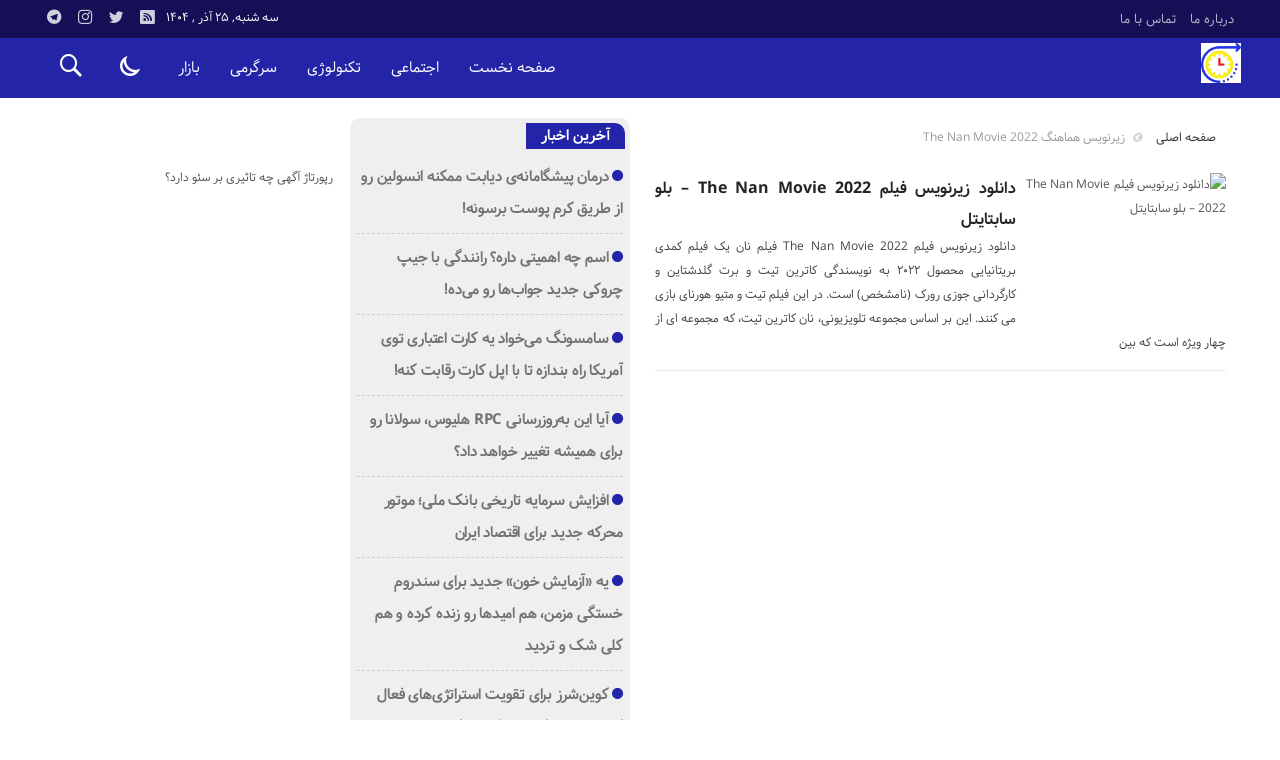

--- FILE ---
content_type: text/html; charset=UTF-8
request_url: https://futuren.ir/tag/%D8%B2%DB%8C%D8%B1%D9%86%D9%88%DB%8C%D8%B3-%D9%87%D9%85%D8%A7%D9%87%D9%86%DA%AF-the-nan-movie-2022/
body_size: 12123
content:
<!DOCTYPE html>
<!DOCTYPE html>
<!--[if lt IE 7 ]><html class="ie ie6" dir="rtl" lang="fa-IR"> <![endif]-->
<!--[if IE 7 ]><html class="ie ie7" dir="rtl" lang="fa-IR"> <![endif]-->
<!--[if IE 8 ]><html class="ie ie8" dir="rtl" lang="fa-IR"> <![endif]-->
<!--[if (gte IE 9)|!(IE)]><!--><html dir="rtl" lang="fa-IR"> <!--<![endif]-->
<head>
<meta charset="UTF-8">
<title>بایگانی‌های زیرنویس هماهنگ The Nan Movie 2022 - آینده نیوز</title>
<meta name='robots' content='index, follow, max-image-preview:large, max-snippet:-1, max-video-preview:-1' />

	<!-- This site is optimized with the Yoast SEO plugin v26.5 - https://yoast.com/wordpress/plugins/seo/ -->
	<link rel="canonical" href="https://futuren.ir/tag/زیرنویس-هماهنگ-the-nan-movie-2022/" />
	<meta property="og:locale" content="fa_IR" />
	<meta property="og:type" content="article" />
	<meta property="og:title" content="بایگانی‌های زیرنویس هماهنگ The Nan Movie 2022 - آینده نیوز" />
	<meta property="og:url" content="https://futuren.ir/tag/زیرنویس-هماهنگ-the-nan-movie-2022/" />
	<meta property="og:site_name" content="آینده نیوز" />
	<meta name="twitter:card" content="summary_large_image" />
	<script type="application/ld+json" class="yoast-schema-graph">{"@context":"https://schema.org","@graph":[{"@type":"CollectionPage","@id":"https://futuren.ir/tag/%d8%b2%db%8c%d8%b1%d9%86%d9%88%db%8c%d8%b3-%d9%87%d9%85%d8%a7%d9%87%d9%86%da%af-the-nan-movie-2022/","url":"https://futuren.ir/tag/%d8%b2%db%8c%d8%b1%d9%86%d9%88%db%8c%d8%b3-%d9%87%d9%85%d8%a7%d9%87%d9%86%da%af-the-nan-movie-2022/","name":"بایگانی‌های زیرنویس هماهنگ The Nan Movie 2022 - آینده نیوز","isPartOf":{"@id":"https://futuren.ir/#website"},"breadcrumb":{"@id":"https://futuren.ir/tag/%d8%b2%db%8c%d8%b1%d9%86%d9%88%db%8c%d8%b3-%d9%87%d9%85%d8%a7%d9%87%d9%86%da%af-the-nan-movie-2022/#breadcrumb"},"inLanguage":"fa-IR"},{"@type":"BreadcrumbList","@id":"https://futuren.ir/tag/%d8%b2%db%8c%d8%b1%d9%86%d9%88%db%8c%d8%b3-%d9%87%d9%85%d8%a7%d9%87%d9%86%da%af-the-nan-movie-2022/#breadcrumb","itemListElement":[{"@type":"ListItem","position":1,"name":"خانه","item":"https://futuren.ir/"},{"@type":"ListItem","position":2,"name":"زیرنویس هماهنگ The Nan Movie 2022"}]},{"@type":"WebSite","@id":"https://futuren.ir/#website","url":"https://futuren.ir/","name":"آینده نیوز","description":"پیشخوان خبری آینده نیوز","potentialAction":[{"@type":"SearchAction","target":{"@type":"EntryPoint","urlTemplate":"https://futuren.ir/?s={search_term_string}"},"query-input":{"@type":"PropertyValueSpecification","valueRequired":true,"valueName":"search_term_string"}}],"inLanguage":"fa-IR"}]}</script>
	<!-- / Yoast SEO plugin. -->


<link rel="alternate" type="application/rss+xml" title="آینده نیوز &raquo; زیرنویس هماهنگ The Nan Movie 2022 خوراک برچسب" href="https://futuren.ir/tag/%d8%b2%db%8c%d8%b1%d9%86%d9%88%db%8c%d8%b3-%d9%87%d9%85%d8%a7%d9%87%d9%86%da%af-the-nan-movie-2022/feed/" />
<style id='wp-img-auto-sizes-contain-inline-css' type='text/css'>
img:is([sizes=auto i],[sizes^="auto," i]){contain-intrinsic-size:3000px 1500px}
/*# sourceURL=wp-img-auto-sizes-contain-inline-css */
</style>
<style id='wp-emoji-styles-inline-css' type='text/css'>

	img.wp-smiley, img.emoji {
		display: inline !important;
		border: none !important;
		box-shadow: none !important;
		height: 1em !important;
		width: 1em !important;
		margin: 0 0.07em !important;
		vertical-align: -0.1em !important;
		background: none !important;
		padding: 0 !important;
	}
/*# sourceURL=wp-emoji-styles-inline-css */
</style>
<style id='wp-block-library-inline-css' type='text/css'>
:root{--wp-block-synced-color:#7a00df;--wp-block-synced-color--rgb:122,0,223;--wp-bound-block-color:var(--wp-block-synced-color);--wp-editor-canvas-background:#ddd;--wp-admin-theme-color:#007cba;--wp-admin-theme-color--rgb:0,124,186;--wp-admin-theme-color-darker-10:#006ba1;--wp-admin-theme-color-darker-10--rgb:0,107,160.5;--wp-admin-theme-color-darker-20:#005a87;--wp-admin-theme-color-darker-20--rgb:0,90,135;--wp-admin-border-width-focus:2px}@media (min-resolution:192dpi){:root{--wp-admin-border-width-focus:1.5px}}.wp-element-button{cursor:pointer}:root .has-very-light-gray-background-color{background-color:#eee}:root .has-very-dark-gray-background-color{background-color:#313131}:root .has-very-light-gray-color{color:#eee}:root .has-very-dark-gray-color{color:#313131}:root .has-vivid-green-cyan-to-vivid-cyan-blue-gradient-background{background:linear-gradient(135deg,#00d084,#0693e3)}:root .has-purple-crush-gradient-background{background:linear-gradient(135deg,#34e2e4,#4721fb 50%,#ab1dfe)}:root .has-hazy-dawn-gradient-background{background:linear-gradient(135deg,#faaca8,#dad0ec)}:root .has-subdued-olive-gradient-background{background:linear-gradient(135deg,#fafae1,#67a671)}:root .has-atomic-cream-gradient-background{background:linear-gradient(135deg,#fdd79a,#004a59)}:root .has-nightshade-gradient-background{background:linear-gradient(135deg,#330968,#31cdcf)}:root .has-midnight-gradient-background{background:linear-gradient(135deg,#020381,#2874fc)}:root{--wp--preset--font-size--normal:16px;--wp--preset--font-size--huge:42px}.has-regular-font-size{font-size:1em}.has-larger-font-size{font-size:2.625em}.has-normal-font-size{font-size:var(--wp--preset--font-size--normal)}.has-huge-font-size{font-size:var(--wp--preset--font-size--huge)}.has-text-align-center{text-align:center}.has-text-align-left{text-align:left}.has-text-align-right{text-align:right}.has-fit-text{white-space:nowrap!important}#end-resizable-editor-section{display:none}.aligncenter{clear:both}.items-justified-left{justify-content:flex-start}.items-justified-center{justify-content:center}.items-justified-right{justify-content:flex-end}.items-justified-space-between{justify-content:space-between}.screen-reader-text{border:0;clip-path:inset(50%);height:1px;margin:-1px;overflow:hidden;padding:0;position:absolute;width:1px;word-wrap:normal!important}.screen-reader-text:focus{background-color:#ddd;clip-path:none;color:#444;display:block;font-size:1em;height:auto;left:5px;line-height:normal;padding:15px 23px 14px;text-decoration:none;top:5px;width:auto;z-index:100000}html :where(.has-border-color){border-style:solid}html :where([style*=border-top-color]){border-top-style:solid}html :where([style*=border-right-color]){border-right-style:solid}html :where([style*=border-bottom-color]){border-bottom-style:solid}html :where([style*=border-left-color]){border-left-style:solid}html :where([style*=border-width]){border-style:solid}html :where([style*=border-top-width]){border-top-style:solid}html :where([style*=border-right-width]){border-right-style:solid}html :where([style*=border-bottom-width]){border-bottom-style:solid}html :where([style*=border-left-width]){border-left-style:solid}html :where(img[class*=wp-image-]){height:auto;max-width:100%}:where(figure){margin:0 0 1em}html :where(.is-position-sticky){--wp-admin--admin-bar--position-offset:var(--wp-admin--admin-bar--height,0px)}@media screen and (max-width:600px){html :where(.is-position-sticky){--wp-admin--admin-bar--position-offset:0px}}

/*# sourceURL=wp-block-library-inline-css */
</style><style id='global-styles-inline-css' type='text/css'>
:root{--wp--preset--aspect-ratio--square: 1;--wp--preset--aspect-ratio--4-3: 4/3;--wp--preset--aspect-ratio--3-4: 3/4;--wp--preset--aspect-ratio--3-2: 3/2;--wp--preset--aspect-ratio--2-3: 2/3;--wp--preset--aspect-ratio--16-9: 16/9;--wp--preset--aspect-ratio--9-16: 9/16;--wp--preset--color--black: #000000;--wp--preset--color--cyan-bluish-gray: #abb8c3;--wp--preset--color--white: #ffffff;--wp--preset--color--pale-pink: #f78da7;--wp--preset--color--vivid-red: #cf2e2e;--wp--preset--color--luminous-vivid-orange: #ff6900;--wp--preset--color--luminous-vivid-amber: #fcb900;--wp--preset--color--light-green-cyan: #7bdcb5;--wp--preset--color--vivid-green-cyan: #00d084;--wp--preset--color--pale-cyan-blue: #8ed1fc;--wp--preset--color--vivid-cyan-blue: #0693e3;--wp--preset--color--vivid-purple: #9b51e0;--wp--preset--gradient--vivid-cyan-blue-to-vivid-purple: linear-gradient(135deg,rgb(6,147,227) 0%,rgb(155,81,224) 100%);--wp--preset--gradient--light-green-cyan-to-vivid-green-cyan: linear-gradient(135deg,rgb(122,220,180) 0%,rgb(0,208,130) 100%);--wp--preset--gradient--luminous-vivid-amber-to-luminous-vivid-orange: linear-gradient(135deg,rgb(252,185,0) 0%,rgb(255,105,0) 100%);--wp--preset--gradient--luminous-vivid-orange-to-vivid-red: linear-gradient(135deg,rgb(255,105,0) 0%,rgb(207,46,46) 100%);--wp--preset--gradient--very-light-gray-to-cyan-bluish-gray: linear-gradient(135deg,rgb(238,238,238) 0%,rgb(169,184,195) 100%);--wp--preset--gradient--cool-to-warm-spectrum: linear-gradient(135deg,rgb(74,234,220) 0%,rgb(151,120,209) 20%,rgb(207,42,186) 40%,rgb(238,44,130) 60%,rgb(251,105,98) 80%,rgb(254,248,76) 100%);--wp--preset--gradient--blush-light-purple: linear-gradient(135deg,rgb(255,206,236) 0%,rgb(152,150,240) 100%);--wp--preset--gradient--blush-bordeaux: linear-gradient(135deg,rgb(254,205,165) 0%,rgb(254,45,45) 50%,rgb(107,0,62) 100%);--wp--preset--gradient--luminous-dusk: linear-gradient(135deg,rgb(255,203,112) 0%,rgb(199,81,192) 50%,rgb(65,88,208) 100%);--wp--preset--gradient--pale-ocean: linear-gradient(135deg,rgb(255,245,203) 0%,rgb(182,227,212) 50%,rgb(51,167,181) 100%);--wp--preset--gradient--electric-grass: linear-gradient(135deg,rgb(202,248,128) 0%,rgb(113,206,126) 100%);--wp--preset--gradient--midnight: linear-gradient(135deg,rgb(2,3,129) 0%,rgb(40,116,252) 100%);--wp--preset--font-size--small: 13px;--wp--preset--font-size--medium: 20px;--wp--preset--font-size--large: 36px;--wp--preset--font-size--x-large: 42px;--wp--preset--spacing--20: 0.44rem;--wp--preset--spacing--30: 0.67rem;--wp--preset--spacing--40: 1rem;--wp--preset--spacing--50: 1.5rem;--wp--preset--spacing--60: 2.25rem;--wp--preset--spacing--70: 3.38rem;--wp--preset--spacing--80: 5.06rem;--wp--preset--shadow--natural: 6px 6px 9px rgba(0, 0, 0, 0.2);--wp--preset--shadow--deep: 12px 12px 50px rgba(0, 0, 0, 0.4);--wp--preset--shadow--sharp: 6px 6px 0px rgba(0, 0, 0, 0.2);--wp--preset--shadow--outlined: 6px 6px 0px -3px rgb(255, 255, 255), 6px 6px rgb(0, 0, 0);--wp--preset--shadow--crisp: 6px 6px 0px rgb(0, 0, 0);}:where(.is-layout-flex){gap: 0.5em;}:where(.is-layout-grid){gap: 0.5em;}body .is-layout-flex{display: flex;}.is-layout-flex{flex-wrap: wrap;align-items: center;}.is-layout-flex > :is(*, div){margin: 0;}body .is-layout-grid{display: grid;}.is-layout-grid > :is(*, div){margin: 0;}:where(.wp-block-columns.is-layout-flex){gap: 2em;}:where(.wp-block-columns.is-layout-grid){gap: 2em;}:where(.wp-block-post-template.is-layout-flex){gap: 1.25em;}:where(.wp-block-post-template.is-layout-grid){gap: 1.25em;}.has-black-color{color: var(--wp--preset--color--black) !important;}.has-cyan-bluish-gray-color{color: var(--wp--preset--color--cyan-bluish-gray) !important;}.has-white-color{color: var(--wp--preset--color--white) !important;}.has-pale-pink-color{color: var(--wp--preset--color--pale-pink) !important;}.has-vivid-red-color{color: var(--wp--preset--color--vivid-red) !important;}.has-luminous-vivid-orange-color{color: var(--wp--preset--color--luminous-vivid-orange) !important;}.has-luminous-vivid-amber-color{color: var(--wp--preset--color--luminous-vivid-amber) !important;}.has-light-green-cyan-color{color: var(--wp--preset--color--light-green-cyan) !important;}.has-vivid-green-cyan-color{color: var(--wp--preset--color--vivid-green-cyan) !important;}.has-pale-cyan-blue-color{color: var(--wp--preset--color--pale-cyan-blue) !important;}.has-vivid-cyan-blue-color{color: var(--wp--preset--color--vivid-cyan-blue) !important;}.has-vivid-purple-color{color: var(--wp--preset--color--vivid-purple) !important;}.has-black-background-color{background-color: var(--wp--preset--color--black) !important;}.has-cyan-bluish-gray-background-color{background-color: var(--wp--preset--color--cyan-bluish-gray) !important;}.has-white-background-color{background-color: var(--wp--preset--color--white) !important;}.has-pale-pink-background-color{background-color: var(--wp--preset--color--pale-pink) !important;}.has-vivid-red-background-color{background-color: var(--wp--preset--color--vivid-red) !important;}.has-luminous-vivid-orange-background-color{background-color: var(--wp--preset--color--luminous-vivid-orange) !important;}.has-luminous-vivid-amber-background-color{background-color: var(--wp--preset--color--luminous-vivid-amber) !important;}.has-light-green-cyan-background-color{background-color: var(--wp--preset--color--light-green-cyan) !important;}.has-vivid-green-cyan-background-color{background-color: var(--wp--preset--color--vivid-green-cyan) !important;}.has-pale-cyan-blue-background-color{background-color: var(--wp--preset--color--pale-cyan-blue) !important;}.has-vivid-cyan-blue-background-color{background-color: var(--wp--preset--color--vivid-cyan-blue) !important;}.has-vivid-purple-background-color{background-color: var(--wp--preset--color--vivid-purple) !important;}.has-black-border-color{border-color: var(--wp--preset--color--black) !important;}.has-cyan-bluish-gray-border-color{border-color: var(--wp--preset--color--cyan-bluish-gray) !important;}.has-white-border-color{border-color: var(--wp--preset--color--white) !important;}.has-pale-pink-border-color{border-color: var(--wp--preset--color--pale-pink) !important;}.has-vivid-red-border-color{border-color: var(--wp--preset--color--vivid-red) !important;}.has-luminous-vivid-orange-border-color{border-color: var(--wp--preset--color--luminous-vivid-orange) !important;}.has-luminous-vivid-amber-border-color{border-color: var(--wp--preset--color--luminous-vivid-amber) !important;}.has-light-green-cyan-border-color{border-color: var(--wp--preset--color--light-green-cyan) !important;}.has-vivid-green-cyan-border-color{border-color: var(--wp--preset--color--vivid-green-cyan) !important;}.has-pale-cyan-blue-border-color{border-color: var(--wp--preset--color--pale-cyan-blue) !important;}.has-vivid-cyan-blue-border-color{border-color: var(--wp--preset--color--vivid-cyan-blue) !important;}.has-vivid-purple-border-color{border-color: var(--wp--preset--color--vivid-purple) !important;}.has-vivid-cyan-blue-to-vivid-purple-gradient-background{background: var(--wp--preset--gradient--vivid-cyan-blue-to-vivid-purple) !important;}.has-light-green-cyan-to-vivid-green-cyan-gradient-background{background: var(--wp--preset--gradient--light-green-cyan-to-vivid-green-cyan) !important;}.has-luminous-vivid-amber-to-luminous-vivid-orange-gradient-background{background: var(--wp--preset--gradient--luminous-vivid-amber-to-luminous-vivid-orange) !important;}.has-luminous-vivid-orange-to-vivid-red-gradient-background{background: var(--wp--preset--gradient--luminous-vivid-orange-to-vivid-red) !important;}.has-very-light-gray-to-cyan-bluish-gray-gradient-background{background: var(--wp--preset--gradient--very-light-gray-to-cyan-bluish-gray) !important;}.has-cool-to-warm-spectrum-gradient-background{background: var(--wp--preset--gradient--cool-to-warm-spectrum) !important;}.has-blush-light-purple-gradient-background{background: var(--wp--preset--gradient--blush-light-purple) !important;}.has-blush-bordeaux-gradient-background{background: var(--wp--preset--gradient--blush-bordeaux) !important;}.has-luminous-dusk-gradient-background{background: var(--wp--preset--gradient--luminous-dusk) !important;}.has-pale-ocean-gradient-background{background: var(--wp--preset--gradient--pale-ocean) !important;}.has-electric-grass-gradient-background{background: var(--wp--preset--gradient--electric-grass) !important;}.has-midnight-gradient-background{background: var(--wp--preset--gradient--midnight) !important;}.has-small-font-size{font-size: var(--wp--preset--font-size--small) !important;}.has-medium-font-size{font-size: var(--wp--preset--font-size--medium) !important;}.has-large-font-size{font-size: var(--wp--preset--font-size--large) !important;}.has-x-large-font-size{font-size: var(--wp--preset--font-size--x-large) !important;}
/*# sourceURL=global-styles-inline-css */
</style>

<style id='classic-theme-styles-inline-css' type='text/css'>
/*! This file is auto-generated */
.wp-block-button__link{color:#fff;background-color:#32373c;border-radius:9999px;box-shadow:none;text-decoration:none;padding:calc(.667em + 2px) calc(1.333em + 2px);font-size:1.125em}.wp-block-file__button{background:#32373c;color:#fff;text-decoration:none}
/*# sourceURL=/wp-includes/css/classic-themes.min.css */
</style>
<link rel='stylesheet' id='stylecss-css' href='https://futuren.ir/wp-content/themes/bamdad/style.css' type='text/css' media='all' />
<link rel='stylesheet' id='samimcss-css' href='https://futuren.ir/wp-content/themes/bamdad/css/fonts/samim.css' type='text/css' media='all' />
<link rel='stylesheet' id='bluecss-css' href='https://futuren.ir/wp-content/themes/bamdad/css/color/blue.css' type='text/css' media='all' />
<link rel='stylesheet' id='responsive-css' href='https://futuren.ir/wp-content/themes/bamdad/css/responsive.css' type='text/css' media='all' />
<script type="text/javascript" src="https://futuren.ir/wp-includes/js/jquery/jquery.min.js" id="jquery-core-js"></script>
<script type="text/javascript" src="https://futuren.ir/wp-includes/js/jquery/jquery-migrate.min.js" id="jquery-migrate-js"></script>
<script type="text/javascript" src="https://futuren.ir/wp-content/themes/bamdad/js/plugin.bamdad.js" id="plugins-js"></script>
<script type="text/javascript" src="https://futuren.ir/wp-content/themes/bamdad/js/owlcarousel.bamdad.js" id="owlcarousel-js"></script>
<script type="text/javascript" src="https://futuren.ir/wp-content/themes/bamdad/js/oc.plugin.bamdad.js" id="ocplugin-js"></script>
<link rel="https://api.w.org/" href="https://futuren.ir/wp-json/" /><link rel="alternate" title="JSON" type="application/json" href="https://futuren.ir/wp-json/wp/v2/tags/45597" /><link rel="EditURI" type="application/rsd+xml" title="RSD" href="https://futuren.ir/xmlrpc.php?rsd" />
<meta name="generator" content="WordPress 6.9" />
<link href="https://futuren.ir/wp-content/uploads/2023/02/3812017.png" rel="shortcut icon">



<meta property="og:image" content="https://futuren.ir/wp-content/uploads/2023/02/3812017.png"" />
<!--[if IE]><script src="https://futuren.ir/wp-content/themes/bamdad/js/modernizr.js"></script><![endif]-->
<meta name="fontiran.com:license" content="JJQVH">
<meta name="viewport" content="width=device-width, initial-scale=1">
<meta name="MobileOptimized" content="width">
<meta name="HandheldFriendly" content="true"> 
<meta name="theme-color" content="#2424a9">
<link rel="pingback" href="https://futuren.ir/xmlrpc.php">
<link rel="icon" href="https://futuren.ir/wp-content/uploads/2023/02/cropped-3812017-1-32x32.png" sizes="32x32" />
<link rel="icon" href="https://futuren.ir/wp-content/uploads/2023/02/cropped-3812017-1-192x192.png" sizes="192x192" />
<link rel="apple-touch-icon" href="https://futuren.ir/wp-content/uploads/2023/02/cropped-3812017-1-180x180.png" />
<meta name="msapplication-TileImage" content="https://futuren.ir/wp-content/uploads/2023/02/cropped-3812017-1-270x270.png" />
</head>
<body class="body">
<div id="ap_root">
<header id="header">

<div class="mastheader">

<div class="container">
<nav>
  <div class="menu-%d9%85%d9%86%d9%88%db%8c-%d8%a8%d8%a7%d9%84%d8%a7%db%8c-%d9%87%d8%af%d8%b1-container"><ul id="menu-%d9%85%d9%86%d9%88%db%8c-%d8%a8%d8%a7%d9%84%d8%a7%db%8c-%d9%87%d8%af%d8%b1" class="none"><li id="menu-item-19" class="menu-item menu-item-type-post_type menu-item-object-page menu-item-19"><a href="https://futuren.ir/%d8%af%d8%b1%d8%a8%d8%a7%d8%b1%d9%87-%d9%85%d8%a7/">درباره ما</a></li>
<li id="menu-item-20" class="menu-item menu-item-type-post_type menu-item-object-page menu-item-20"><a href="https://futuren.ir/%d8%aa%d9%85%d8%a7%d8%b3-%d8%a8%d8%a7-%d9%85%d8%a7/">تماس با ما</a></li>
</ul></div>  </nav>







<div class="hsocials">
<a class="icon-telegramtw1" title="تلگرام" href="#"></a>
<a class="icon-instagramtw2" title="اينستاگرام" rel="nofollow" target="_blank" href="#"></a>
<a class="icon-twitter" title="تويتر" rel="nofollow" target="_blank" href="#"></a>
<a class=" icon-feed" title="فید"  target="_blank" href="https://futuren.ir/feed/rss/"></a>
 </div>
  
 		
 <div class="date">   سه شنبه, ۲۵ آذر , ۱۴۰۴ 
</div>










</div><!-- container -->
</div><!-- mastheader -->



<div class="logo_search">
<div class="container">

   <div class="logo">
   
      
   
                    <a href="https://futuren.ir">
	<img src="https://futuren.ir/wp-content/uploads/2023/02/3812017.png" alt="پیشخوان خبری آینده نیوز" title="آینده نیوز" />

</a>
                </div>
                <!-- logo -->
		
		<nav class="categories">
		
		<div class="navicon"><i class="icon-menu"></i></div>
		
		
		<div class="icons_menu"> 

		<i id="search-btn" class="icon-search"></i>
		
		
		
		<input type="checkbox" id="wp-dark-mode-switch" class="wp-dark-mode-switch">
<div class="wp-dark-mode-switcher wp-dark-mode-ignore  style-1 floating left_bottom">
    <label for="wp-dark-mode-switch">
        <div class="modes">
            <div class="light"></div>
            <div class="dark"></div>
        </div>
    </label>
</div>

			</div>
	
		
		
		
		

<div class="containerh">
<div class="bodydeactive"></div>



<ul class="zetta-menu zm-response-switch zm-effect-slide-bottom">
<em class="headfix">


   
      
   
                    <a href="https://futuren.ir">
	<img src="https://futuren.ir/wp-content/uploads/2023/02/3812017.png" alt="پیشخوان خبری آینده نیوز" title="آینده نیوز" />

</a>






<i>x</i>
</em>


<li id="menu-item-21" class="menu-item menu-item-type-custom menu-item-object-custom menu-item-home menu-item-21"><a href="https://futuren.ir/">صفحه نخست</a><i class="icon-chevron-circle-down has-children-menu-item-icon"></i></li>
<li id="menu-item-208712" class="menu-item menu-item-type-taxonomy menu-item-object-category menu-item-has-children menu-item-208712"><a href="https://futuren.ir/category/%d8%a7%d8%ac%d8%aa%d9%85%d8%a7%d8%b9%db%8c/">اجتماعی</a><i class="icon-chevron-circle-down has-children-menu-item-icon"></i>
<ul class="sub-menu">
	<li id="menu-item-208713" class="menu-item menu-item-type-taxonomy menu-item-object-category menu-item-208713"><a href="https://futuren.ir/category/%d8%ad%d9%82%d9%88%d9%82%db%8c/">حقوقی</a><i class="icon-chevron-circle-down has-children-menu-item-icon"></i></li>
	<li id="menu-item-208714" class="menu-item menu-item-type-taxonomy menu-item-object-category menu-item-208714"><a href="https://futuren.ir/category/%d8%a7%d9%86%da%af%db%8c%d8%b2%d8%b4%db%8c/">انگیزشی</a><i class="icon-chevron-circle-down has-children-menu-item-icon"></i></li>
	<li id="menu-item-208715" class="menu-item menu-item-type-taxonomy menu-item-object-category menu-item-208715"><a href="https://futuren.ir/category/%d8%a2%d9%85%d9%88%d8%b2%d8%b4%db%8c/">آموزشی</a><i class="icon-chevron-circle-down has-children-menu-item-icon"></i></li>
	<li id="menu-item-208716" class="menu-item menu-item-type-taxonomy menu-item-object-category menu-item-208716"><a href="https://futuren.ir/category/%d8%a2%d8%b4%d9%be%d8%b2%db%8c/">آشپزی</a><i class="icon-chevron-circle-down has-children-menu-item-icon"></i></li>
	<li id="menu-item-208717" class="menu-item menu-item-type-taxonomy menu-item-object-category menu-item-208717"><a href="https://futuren.ir/category/%d9%be%d8%b2%d8%b4%da%a9%db%8c/">پزشکی</a><i class="icon-chevron-circle-down has-children-menu-item-icon"></i></li>
	<li id="menu-item-208718" class="menu-item menu-item-type-taxonomy menu-item-object-category menu-item-208718"><a href="https://futuren.ir/category/%d8%ad%d9%88%d8%a7%d8%af%d8%ab/">حوادث</a><i class="icon-chevron-circle-down has-children-menu-item-icon"></i></li>
	<li id="menu-item-208719" class="menu-item menu-item-type-taxonomy menu-item-object-category menu-item-208719"><a href="https://futuren.ir/category/%d8%b2%db%8c%d8%a8%d8%a7%db%8c%db%8c-%d9%88-%d8%b2%d9%86%d8%af%da%af%db%8c/">زیبایی و زندگی</a><i class="icon-chevron-circle-down has-children-menu-item-icon"></i></li>
	<li id="menu-item-208720" class="menu-item menu-item-type-taxonomy menu-item-object-category menu-item-208720"><a href="https://futuren.ir/category/%d8%b3%d9%84%d8%a7%d9%85%d8%aa%db%8c/">سلامتی</a><i class="icon-chevron-circle-down has-children-menu-item-icon"></i></li>
	<li id="menu-item-208721" class="menu-item menu-item-type-taxonomy menu-item-object-category menu-item-208721"><a href="https://futuren.ir/category/%da%a9%d8%b4%d8%a7%d9%88%d8%b1%d8%b2%db%8c/">کشاورزی</a><i class="icon-chevron-circle-down has-children-menu-item-icon"></i></li>
	<li id="menu-item-208722" class="menu-item menu-item-type-taxonomy menu-item-object-category menu-item-208722"><a href="https://futuren.ir/category/%d9%85%d8%ad%db%8c%d8%b7-%d8%b2%db%8c%d8%b3%d8%aa/">محیط زیست</a><i class="icon-chevron-circle-down has-children-menu-item-icon"></i></li>
	<li id="menu-item-208723" class="menu-item menu-item-type-taxonomy menu-item-object-category menu-item-208723"><a href="https://futuren.ir/category/%d9%87%d9%88%d8%a7%d8%b4%d9%86%d8%a7%d8%b3%db%8c/">هواشناسی</a><i class="icon-chevron-circle-down has-children-menu-item-icon"></i></li>
</ul>
</li>
<li id="menu-item-208724" class="menu-item menu-item-type-taxonomy menu-item-object-category menu-item-has-children menu-item-208724"><a href="https://futuren.ir/category/%d8%aa%da%a9%d9%86%d9%88%d9%84%d9%88%da%98%db%8c/">تکنولوژی</a><i class="icon-chevron-circle-down has-children-menu-item-icon"></i>
<ul class="sub-menu">
	<li id="menu-item-208725" class="menu-item menu-item-type-taxonomy menu-item-object-category menu-item-208725"><a href="https://futuren.ir/category/%d8%b9%d9%84%d9%85-%d9%88-%d8%aa%da%a9%d9%86%d9%88%d9%84%d9%88%da%98%db%8c/">علم و تکنولوژی</a><i class="icon-chevron-circle-down has-children-menu-item-icon"></i></li>
	<li id="menu-item-208726" class="menu-item menu-item-type-taxonomy menu-item-object-category menu-item-208726"><a href="https://futuren.ir/category/%d8%a7%d8%b1%d8%aa%d8%a8%d8%a7%d8%b7%d8%a7%d8%aa/">ارتباطات</a><i class="icon-chevron-circle-down has-children-menu-item-icon"></i></li>
	<li id="menu-item-208727" class="menu-item menu-item-type-taxonomy menu-item-object-category menu-item-208727"><a href="https://futuren.ir/category/%d8%b9%d9%84%d9%85-%d9%88-%d9%81%d9%86%d8%a7%d9%88%d8%b1%db%8c/">علم و فناوری</a><i class="icon-chevron-circle-down has-children-menu-item-icon"></i></li>
	<li id="menu-item-208728" class="menu-item menu-item-type-taxonomy menu-item-object-category menu-item-208728"><a href="https://futuren.ir/category/%d8%ae%d9%88%d8%af%d8%b1%d9%88/">خودرو</a><i class="icon-chevron-circle-down has-children-menu-item-icon"></i></li>
	<li id="menu-item-208729" class="menu-item menu-item-type-taxonomy menu-item-object-category menu-item-208729"><a href="https://futuren.ir/category/%da%a9%d8%a7%d9%85%d9%be%db%8c%d9%88%d8%aa%d8%b1/">کامپیوتر</a><i class="icon-chevron-circle-down has-children-menu-item-icon"></i></li>
	<li id="menu-item-208730" class="menu-item menu-item-type-taxonomy menu-item-object-category menu-item-208730"><a href="https://futuren.ir/category/%d9%85%d9%88%d8%a8%d8%a7%db%8c%d9%84/">موبایل</a><i class="icon-chevron-circle-down has-children-menu-item-icon"></i></li>
	<li id="menu-item-208731" class="menu-item menu-item-type-taxonomy menu-item-object-category menu-item-208731"><a href="https://futuren.ir/category/%d8%a7%d9%86%d8%b1%da%98%db%8c/">انرژی</a><i class="icon-chevron-circle-down has-children-menu-item-icon"></i></li>
</ul>
</li>
<li id="menu-item-208732" class="menu-item menu-item-type-taxonomy menu-item-object-category menu-item-has-children menu-item-208732"><a href="https://futuren.ir/category/%d8%b3%d8%b1%da%af%d8%b1%d9%85%db%8c/">سرگرمی</a><i class="icon-chevron-circle-down has-children-menu-item-icon"></i>
<ul class="sub-menu">
	<li id="menu-item-208733" class="menu-item menu-item-type-taxonomy menu-item-object-category menu-item-208733"><a href="https://futuren.ir/category/%d9%81%d8%b1%d9%87%d9%86%da%af%db%8c/">فرهنگی</a><i class="icon-chevron-circle-down has-children-menu-item-icon"></i></li>
	<li id="menu-item-208734" class="menu-item menu-item-type-taxonomy menu-item-object-category menu-item-208734"><a href="https://futuren.ir/category/%d9%88%d8%b1%d8%b2%d8%b4%db%8c/">ورزشی</a><i class="icon-chevron-circle-down has-children-menu-item-icon"></i></li>
	<li id="menu-item-208735" class="menu-item menu-item-type-taxonomy menu-item-object-category menu-item-208735"><a href="https://futuren.ir/category/%d9%81%db%8c%d9%84%d9%85-%d9%88-%d8%b3%d8%b1%db%8c%d8%a7%d9%84/">فیلم و سریال</a><i class="icon-chevron-circle-down has-children-menu-item-icon"></i></li>
	<li id="menu-item-208736" class="menu-item menu-item-type-taxonomy menu-item-object-category menu-item-208736"><a href="https://futuren.ir/category/%d9%85%d9%88%d8%b3%db%8c%d9%82%db%8c/">موسیقی</a><i class="icon-chevron-circle-down has-children-menu-item-icon"></i></li>
	<li id="menu-item-208737" class="menu-item menu-item-type-taxonomy menu-item-object-category menu-item-208737"><a href="https://futuren.ir/category/%da%a9%d8%aa%d8%a7%d8%a8/">کتاب</a><i class="icon-chevron-circle-down has-children-menu-item-icon"></i></li>
	<li id="menu-item-208738" class="menu-item menu-item-type-taxonomy menu-item-object-category menu-item-208738"><a href="https://futuren.ir/category/%da%af%d8%b1%d8%af%d8%b4%da%af%d8%b1%db%8c/">گردشگری</a><i class="icon-chevron-circle-down has-children-menu-item-icon"></i></li>
	<li id="menu-item-208739" class="menu-item menu-item-type-taxonomy menu-item-object-category menu-item-208739"><a href="https://futuren.ir/category/%d8%a8%d8%a7%d8%b2%db%8c-%d9%88-%d8%b3%d8%b1%da%af%d8%b1%d9%85%db%8c/">بازی و سرگرمی</a><i class="icon-chevron-circle-down has-children-menu-item-icon"></i></li>
</ul>
</li>
<li id="menu-item-208740" class="menu-item menu-item-type-taxonomy menu-item-object-category menu-item-has-children menu-item-208740"><a href="https://futuren.ir/category/%d8%a8%d8%a7%d8%b2%d8%a7%d8%b1/">بازار</a><i class="icon-chevron-circle-down has-children-menu-item-icon"></i>
<ul class="sub-menu">
	<li id="menu-item-208741" class="menu-item menu-item-type-taxonomy menu-item-object-category menu-item-208741"><a href="https://futuren.ir/category/%d8%a7%d8%b1%d8%b2%d9%87%d8%a7%db%8c-%d8%af%db%8c%d8%ac%db%8c%d8%aa%d8%a7%d9%84/">ارزهای دیجیتال</a><i class="icon-chevron-circle-down has-children-menu-item-icon"></i></li>
	<li id="menu-item-208742" class="menu-item menu-item-type-taxonomy menu-item-object-category menu-item-208742"><a href="https://futuren.ir/category/%d8%a7%d8%b4%d8%aa%d8%ba%d8%a7%d9%84/">اشتغال</a><i class="icon-chevron-circle-down has-children-menu-item-icon"></i></li>
	<li id="menu-item-208743" class="menu-item menu-item-type-taxonomy menu-item-object-category menu-item-208743"><a href="https://futuren.ir/category/%d8%a7%d9%82%d8%aa%d8%b5%d8%a7%d8%af/">اقتصاد</a><i class="icon-chevron-circle-down has-children-menu-item-icon"></i></li>
	<li id="menu-item-208744" class="menu-item menu-item-type-taxonomy menu-item-object-category menu-item-208744"><a href="https://futuren.ir/category/%d8%aa%d8%ac%d8%a7%d8%b1%d8%aa/">تجارت</a><i class="icon-chevron-circle-down has-children-menu-item-icon"></i></li>
	<li id="menu-item-208745" class="menu-item menu-item-type-taxonomy menu-item-object-category menu-item-208745"><a href="https://futuren.ir/category/%d8%b7%d8%b1%d8%a7%d8%ad%db%8c-%d8%b3%d8%a7%db%8c%d8%aa/">طراحی سایت</a><i class="icon-chevron-circle-down has-children-menu-item-icon"></i></li>
	<li id="menu-item-208746" class="menu-item menu-item-type-taxonomy menu-item-object-category menu-item-208746"><a href="https://futuren.ir/category/%d8%b7%d8%b1%d8%a7%d8%ad%db%8c-%d8%af%db%8c%d8%b2%d8%a7%db%8c%d9%86/">طراحی دیزاین</a><i class="icon-chevron-circle-down has-children-menu-item-icon"></i></li>
	<li id="menu-item-208747" class="menu-item menu-item-type-taxonomy menu-item-object-category menu-item-208747"><a href="https://futuren.ir/category/%d9%81%d8%b4%d9%86/">فشن</a><i class="icon-chevron-circle-down has-children-menu-item-icon"></i></li>
	<li id="menu-item-208748" class="menu-item menu-item-type-taxonomy menu-item-object-category menu-item-208748"><a href="https://futuren.ir/category/%d8%ba%d8%b0%d8%a7/">غذا</a><i class="icon-chevron-circle-down has-children-menu-item-icon"></i></li>
</ul>
</li>
</ul>









</div><!-- nav -->
</nav><!-- categories -->		


</div>
</div> <!-- logo-search -->





    </header>

<div class="container">


<main class="main_content">

<div class="main_right">

<div class="breadcrumbs"><div class="content"><a href="https://futuren.ir" title="صفحه اصلی">صفحه اصلی</a>   <i></i> زیرنویس هماهنگ The Nan Movie 2022</div></div>


<section class="boxnews">
  
  

  
<div class="posts"  itemscope="" itemtype="http://schema.org/CreativeWork" data-element-name="FRONT_B" >
<div class="content">


<article class="article item">
<a title="دانلود زیرنویس فیلم The Nan Movie 2022 &#8211; بلو سابتایتل" href="https://futuren.ir/the-nan-movie-2022/">
<img src="https://m.media-amazon.com/images/M/MV5BYjgwYTA1NGUtMjZjNS00OWZkLWJlNTItYzBhMjdhZDNlYmEwXkEyXkFqcGdeQXVyNzM3NDk2MTM@._V1_.jpg" title="دانلود زیرنویس فیلم The Nan Movie 2022 &#8211; بلو سابتایتل" alt="دانلود زیرنویس فیلم The Nan Movie 2022 &#8211; بلو سابتایتل" width="120" height="80">
</a>
<div class="left">
<div class="rootitr">


 </div>

<h2><a title="دانلود زیرنویس فیلم The Nan Movie 2022 &#8211; بلو سابتایتل" href="https://futuren.ir/the-nan-movie-2022/">دانلود زیرنویس فیلم The Nan Movie 2022 &#8211; بلو سابتایتل</a></h2>
<div class="body"><p><p>دانلود زیرنویس فیلم The Nan Movie 2022 فیلم نان یک فیلم کمدی بریتانیایی محصول ۲۰۲۲ به نویسندگی کاترین تیت و برت گلدشتاین و کارگردانی جوزی رورک (نامشخص) است. در این فیلم تیت و متیو هورنای بازی می کنند. این بر اساس مجموعه تلویزیونی، نان کاترین تیت، که مجموعه ای از چهار ویژه است که بین</p>
</p></div>
</div><!-- left -->



</article>







</div><!-- content -->
</div><!-- posts -->
  </section><!-- posts -->





 </div><!-- main right -->	 

<aside class="main_aside">	

<section  class="boxsidetow"> 
   <header>
  <h3>آخرین اخبار</h3>
   </header>


<div class="boxsidelist">
<ul>

		<li>
		

		
			<h3>
		
		
	 
		<i class="icon-circle"></i>

 		
		
		
	

		
		<a href="https://futuren.ir/%d8%af%d8%b1%d9%85%d8%a7%d9%86-%d9%be%db%8c%d8%b4%da%af%d8%a7%d9%85%d8%a7%d9%86%d9%87%db%8c-%d8%af%db%8c%d8%a7%d8%a8%d8%aa-%d9%85%d9%85%da%a9%d9%86%d9%87-%d8%a7%d9%86%d8%b3%d9%88%d9%84%db%8c/">درمان پیشگامانه‌ی دیابت ممکنه انسولین رو از طریق کرم پوست برسونه!</a>		</h3>
</li>
	
		<li>
		

		
			<h3>
		
		
	 
		<i class="icon-circle"></i>

 		
		
		
	

		
		<a href="https://futuren.ir/%d8%a7%d8%b3%d9%85-%da%86%d9%87-%d8%a7%d9%87%d9%85%db%8c%d8%aa%db%8c-%d8%af%d8%a7%d8%b1%d9%87%d8%9f-%d8%b1%d8%a7%d9%86%d9%86%d8%af%da%af%db%8c-%d8%a8%d8%a7-%d8%ac%db%8c%d9%be-%da%86%d8%b1%d9%88%da%a9/">اسم چه اهمیتی داره؟ رانندگی با جیپ چروکی جدید جواب‌ها رو می‌ده!</a>		</h3>
</li>
	
		<li>
		

		
			<h3>
		
		
	 
		<i class="icon-circle"></i>

 		
		
		
	

		
		<a href="https://futuren.ir/%d8%b3%d8%a7%d9%85%d8%b3%d9%88%d9%86%da%af-%d9%85%db%8c%d8%ae%d9%88%d8%a7%d8%af-%db%8c%d9%87-%da%a9%d8%a7%d8%b1%d8%aa-%d8%a7%d8%b9%d8%aa%d8%a8%d8%a7%d8%b1%db%8c-%d8%aa%d9%88%db%8c-%d8%a2/">سامسونگ می‌خواد یه کارت اعتباری توی آمریکا راه بندازه تا با اپل کارت رقابت کنه!</a>		</h3>
</li>
	
		<li>
		

		
			<h3>
		
		
	 
		<i class="icon-circle"></i>

 		
		
		
	

		
		<a href="https://futuren.ir/%d8%a2%db%8c%d8%a7-%d8%a7%db%8c%d9%86-%d8%a8%d9%87%d8%b1%d9%88%d8%b2%d8%b1%d8%b3%d8%a7%d9%86%db%8c-rpc-%d9%87%d9%84%db%8c%d9%88%d8%b3%d8%8c-%d8%b3%d9%88%d9%84%d8%a7%d9%86%d8%a7-%d8%b1%d9%88/">آیا این به‌روزرسانی RPC هلیوس، سولانا رو برای همیشه تغییر خواهد داد؟</a>		</h3>
</li>
	
		<li>
		

		
			<h3>
		
		
	 
		<i class="icon-circle"></i>

 		
		
		
	

		
		<a href="https://futuren.ir/%d8%a7%d9%81%d8%b2%d8%a7%db%8c%d8%b4-%d8%b3%d8%b1%d9%85%d8%a7%db%8c%d9%87-%d8%aa%d8%a7%d8%b1%db%8c%d8%ae%db%8c-%d8%a8%d8%a7%d9%86%da%a9-%d9%85%d9%84%db%8c%d8%9b-%d9%85%d9%88%d8%aa%d9%88%d8%b1-%d9%85/">افزایش سرمایه تاریخی بانک ملی؛ موتور محرکه جدید برای اقتصاد ایران</a>		</h3>
</li>
	
		<li>
		

		
			<h3>
		
		
	 
		<i class="icon-circle"></i>

 		
		
		
	

		
		<a href="https://futuren.ir/%db%8c%d9%87-%d8%a2%d8%b2%d9%85%d8%a7%db%8c%d8%b4-%d8%ae%d9%88%d9%86-%d8%ac%d8%af%db%8c%d8%af-%d8%a8%d8%b1%d8%a7%db%8c-%d8%b3%d9%86%d8%af%d8%b1%d9%88%d9%85-%d8%ae%d8%b3%d8%aa%da%af%db%8c/">یه «آزمایش خون» جدید برای سندروم خستگی مزمن، هم امیدها رو زنده کرده و هم کلی شک و تردید</a>		</h3>
</li>
	
		<li>
		

		
			<h3>
		
		
	 
		<i class="icon-circle"></i>

 		
		
		
	

		
		<a href="https://futuren.ir/%da%a9%d9%88%db%8c%d9%86%d8%b4%d8%b1%d8%b2-%d8%a8%d8%b1%d8%a7%db%8c-%d8%aa%d9%82%d9%88%db%8c%d8%aa-%d8%a7%d8%b3%d8%aa%d8%b1%d8%a7%d8%aa%da%98%db%8c%d9%87%d8%a7%db%8c-%d9%81%d8%b9/">کوین‌شرز برای تقویت استراتژی‌های فعال کریپتویی، شرکت Bastion که تحت نظارت FCA هست رو می‌خره</a>		</h3>
</li>
	
		<li>
		

		
			<h3>
		
		
	 
		<i class="icon-circle"></i>

 		
		
		
	

		
		<a href="https://futuren.ir/%d9%85%d8%b4%d8%ae%d8%b5%d8%a7%d8%aa-%da%a9%d8%a7%d9%85%d9%84-%da%af%d9%84%da%a9%d8%b3%db%8c-s25-fe-%d8%b3%d8%a7%d9%85%d8%b3%d9%88%d9%86%da%af-%d9%84%d9%88-%d8%b1%d9%81%d8%aa/">مشخصات کامل گلکسی S25 FE سامسونگ لو رفت</a>		</h3>
</li>
	
		<li>
		

		
			<h3>
		
		
	 
		<i class="icon-circle"></i>

 		
		
		
	

		
		<a href="https://futuren.ir/%d8%aa%d8%b1%d8%a7%d8%b4%d9%87-%da%af%d9%84%da%a9%d8%b3%db%8c-%d8%b2%d8%af-%d8%aa%d8%b1%d8%a7%db%8c%d9%81%d9%88%d9%84%d8%af-%d8%b3%d8%a7%d9%85%d8%b3%d9%88%d9%86%da%af-%d9%85%d8%b4%d8%ae%d8%b5/">تراشه گلکسی زد ترای‌فولد سامسونگ مشخص شد</a>		</h3>
</li>
	
		<li>
		

		
			<h3>
		
		
	 
		<i class="icon-circle"></i>

 		
		
		
	

		
		<a href="https://futuren.ir/%d8%ac%d8%b9%d8%a8%d9%87%da%af%d8%b4%d8%a7%db%8c%db%8c-%d8%aa%d8%a8%d9%84%d8%aa-%da%af%db%8c%d9%85%db%8c%d9%86%da%af-%d8%b1%d8%af-%d9%85%d8%ac%db%8c%da%a9-%d8%a2%d8%b3%d8%aa%d8%b1%d8%a7/">جعبه‌گشایی تبلت گیمینگ رد مجیک آسترا</a>		</h3>
</li>
		
	
	
						 </ul>
						 </div>
   </section>
   
   
   
   
   
   
   
   
   
   



   
   
   
   
   
   
   
   
   
   
   
   
   
   
   





















        <section class="boxside"> 

<header>
                    <h2>اخبار مهم</h2>
                </header>
				
				


<div class="boxsidelist">

	    <div class="popular-post">


               
        



				
	
		
		
	
	
	  
        
        
        
        
        
        	<div class="item-post ">		
			<div class="post-number">1</div>
			<div class="post-right">
				<h2>
					<a href="https://futuren.ir/%d8%aa%d8%ae%d8%b1%db%8c%d8%a8-%d8%a8%d9%87%d8%b1%d9%88%d8%b2%d8%b1%d8%b3%d8%a7%d9%86%db%8c-google-emd/">تخریب به‌روزرسانی Google EMD</a>
				</h2>	
			</div>				
		</div><!-- /item-post -->
		
		
               
        



				
	
		
		
	
	
	  
        
        
        
        
        
        	<div class="item-post ">		
			<div class="post-number">2</div>
			<div class="post-right">
				<h2>
					<a href="https://futuren.ir/%da%af%d9%88%da%af%d9%84-%d9%be%d9%86%da%af%d9%88%d8%a6%d9%86-%da%86%db%8c%d8%b3%d8%aa%d8%9f/">گوگل پنگوئن چیست؟</a>
				</h2>	
			</div>				
		</div><!-- /item-post -->
		
		
               
        



				
	
		
		
	
	
	  
        
        
        
        
        
        	<div class="item-post ">		
			<div class="post-number">3</div>
			<div class="post-right">
				<h2>
					<a href="https://futuren.ir/100-%d9%87%da%a9%d8%aa%d8%a7%d8%b1-%d8%a7%d8%b2-%d9%85%d8%b2%d8%a7%d8%b1%d8%b9-%d9%82%d8%b2%d9%88%db%8c%d9%86-%d8%b2%db%8c%d8%b1-%da%a9%d8%b4%d8%aa-%da%86%d8%ba%d9%86%d8%af%d8%b1%d8%b9%d9%84%d9%88/">۱۰۰ هکتار از مزارع قزوین زیر کشت چغندرعلوفه‌ای رفت</a>
				</h2>	
			</div>				
		</div><!-- /item-post -->
		
		
               
        



				
	
		
		
	
	
	  
        
        
        
        
        
        	<div class="item-post ">		
			<div class="post-number">4</div>
			<div class="post-right">
				<h2>
					<a href="https://futuren.ir/%d8%af%d8%a7%d9%86%d9%84%d9%88%d8%af-%d8%b2%db%8c%d8%b1%d9%86%d9%88%db%8c%d8%b3-%d9%81%db%8c%d9%84%d9%85-trepidity-2022-%d8%a8%d9%84%d9%88-%d8%b3%d8%a7%d8%a8%d8%aa%d8%a7%d9%8a%d8%aa%d9%84/">دانلود زیرنویس فیلم Trepidity 2022 &#8211; بلو سابتایتل</a>
				</h2>	
			</div>				
		</div><!-- /item-post -->
		
		
               
        



				
	
		
		
	
	
	  
        
        
        
        
        
        	<div class="item-post ">		
			<div class="post-number">5</div>
			<div class="post-right">
				<h2>
					<a href="https://futuren.ir/%d8%af%d8%a7%d9%86%d9%84%d9%88%d8%af-%d8%b2%db%8c%d8%b1%d9%86%d9%88%db%8c%d8%b3-%d9%81%db%8c%d9%84%d9%85-saturday-night-2022-%d8%a8%d9%84%d9%88-%d8%b3%d8%a7%d8%a8%d8%aa%d8%a7%d9%8a%d8%aa%d9%84/">دانلود زیرنویس فیلم Saturday Night 2022 &#8211; بلو سابتایتل</a>
				</h2>	
			</div>				
		</div><!-- /item-post -->
		
		
       
						 </div>
  </section>






	   
	   
	   
	   




























  <section class="boxside"> 



<div class="context">
<div class="tabs">
<a class="tevent tactive" onclick="sidetabs(event, 'tweek')">جدید</a>
<a class="tevent" onclick="sidetabs(event, 'tmonth')">محبوب</a>
<a class="tevent" onclick="sidetabs(event, 'tyear')">تصادفی</a>
</div><!-- tabs -->









<ul class="sideposts tabscontent" id="tweek" style="display: block;">
    
	<li><a href="https://futuren.ir/%d8%af%d8%b1%d9%85%d8%a7%d9%86-%d9%be%db%8c%d8%b4%da%af%d8%a7%d9%85%d8%a7%d9%86%d9%87%db%8c-%d8%af%db%8c%d8%a7%d8%a8%d8%aa-%d9%85%d9%85%da%a9%d9%86%d9%87-%d8%a7%d9%86%d8%b3%d9%88%d9%84%db%8c/">درمان پیشگامانه‌ی دیابت ممکنه انسولین رو از طریق کرم پوست برسونه!</a></li>
    
	<li><a href="https://futuren.ir/%d8%a7%d8%b3%d9%85-%da%86%d9%87-%d8%a7%d9%87%d9%85%db%8c%d8%aa%db%8c-%d8%af%d8%a7%d8%b1%d9%87%d8%9f-%d8%b1%d8%a7%d9%86%d9%86%d8%af%da%af%db%8c-%d8%a8%d8%a7-%d8%ac%db%8c%d9%be-%da%86%d8%b1%d9%88%da%a9/">اسم چه اهمیتی داره؟ رانندگی با جیپ چروکی جدید جواب‌ها رو می‌ده!</a></li>
    
	<li><a href="https://futuren.ir/%d8%b3%d8%a7%d9%85%d8%b3%d9%88%d9%86%da%af-%d9%85%db%8c%d8%ae%d9%88%d8%a7%d8%af-%db%8c%d9%87-%da%a9%d8%a7%d8%b1%d8%aa-%d8%a7%d8%b9%d8%aa%d8%a8%d8%a7%d8%b1%db%8c-%d8%aa%d9%88%db%8c-%d8%a2/">سامسونگ می‌خواد یه کارت اعتباری توی آمریکا راه بندازه تا با اپل کارت رقابت کنه!</a></li>
    
	<li><a href="https://futuren.ir/%d8%a2%db%8c%d8%a7-%d8%a7%db%8c%d9%86-%d8%a8%d9%87%d8%b1%d9%88%d8%b2%d8%b1%d8%b3%d8%a7%d9%86%db%8c-rpc-%d9%87%d9%84%db%8c%d9%88%d8%b3%d8%8c-%d8%b3%d9%88%d9%84%d8%a7%d9%86%d8%a7-%d8%b1%d9%88/">آیا این به‌روزرسانی RPC هلیوس، سولانا رو برای همیشه تغییر خواهد داد؟</a></li>
    
	<li><a href="https://futuren.ir/%d8%a7%d9%81%d8%b2%d8%a7%db%8c%d8%b4-%d8%b3%d8%b1%d9%85%d8%a7%db%8c%d9%87-%d8%aa%d8%a7%d8%b1%db%8c%d8%ae%db%8c-%d8%a8%d8%a7%d9%86%da%a9-%d9%85%d9%84%db%8c%d8%9b-%d9%85%d9%88%d8%aa%d9%88%d8%b1-%d9%85/">افزایش سرمایه تاریخی بانک ملی؛ موتور محرکه جدید برای اقتصاد ایران</a></li>


</ul>
<ul class="sideposts tabscontent" id="tmonth" style="display:none;">


</ul>
<ul class="sideposts tabscontent" id="tyear" style="display:none;">
    
    
	<li><a href="https://futuren.ir/love-360-2022/">دانلود زیرنویس فیلم Love 360 2022 &#8211; بلو سابتایتل</a></li>
    
	<li><a href="https://futuren.ir/mass-ave-2021/">دانلود زیرنویس فیلم Mass Ave 2021 &#8211; زیرنویس آبی</a></li>
    
	<li><a href="https://futuren.ir/night-drive-2022/">دانلود زیرنویس فیلم Night Drive 2022 &#8211; بلو سابتایتل</a></li>
    
	<li><a href="https://futuren.ir/the-biggest-little-farm-the-return-2022/">دانلود زیرنویس مستند The Biggest Little Farm: The Return 2022 &#8211; بلو سابتایتل</a></li>
    
	<li><a href="https://futuren.ir/revenge-girl-2022/">دانلود زیرنویس فیلم Revenge Girl 2022 &#8211; بلو سابتایتل</a></li>


</ul>
</div>


					
  </section>




   
   
   
   
   
   
   
   
   
   
   
   
   
   
   
   







































	
	
	
	
	
	
	
	
		
		
		</aside><!--aside left -->



		
		
		
			</main>	<!-- main_content -->







<div class="box_ads"> 	

  <a target="_blank"  href="">
<img src="" alt="" title="" alt="" /></a>
<!-- پایان تبلیغات متنی  در تاریخ  می باشد -->		
 
 
 
 
   <a target="_blank"  href="">
<img src="" alt="" title="" alt="" /></a>
<!-- پایان تبلیغات متنی  در تاریخ  می باشد -->		
  
 
 
 
 
   <a target="_blank"  href="">
<img src="" alt="" title="" alt="" /></a>
<!-- پایان تبلیغات متنی  در تاریخ  می باشد -->		
  
 
 
 
 
   <a target="_blank"  href="">
<img src="" alt="" title="" alt="" /></a>
<!-- پایان تبلیغات متنی  در تاریخ  می باشد -->		
  
 
 
 
 
 
 
 
   <a  target="_blank"   href="">
<img src="" alt="" title="" alt="" /></a>
<!-- پایان تبلیغات متنی  در تاریخ  می باشد -->		
  
 
 
 
			<div class="textwidget"><p>&nbsp;</p>
<p><a href="https://reportaj.me/page/buyreportaj">رپورتاژ آگهی چه تاثیری بر سئو دارد؟</a></p>
<p>&nbsp;</p>
<p>&nbsp;</p>
</div>
		


</div><!--left_banner -->	

</div>	<!-- container -->

<footer class="footer">



 <div class="container">
<div class="tags">
<header class="box-title">
            <h2>
               موضوعات داغ:
            </h2>
        </header>
<div class="content">
<div class="taglist">
<a href="https://futuren.ir/tag/%d8%a8%d9%84%d9%88-%d8%b3%d8%a7%d8%a8%d8%aa%d8%a7%d9%8a%d8%aa%d9%84/" class="tag-cloud-link tag-link-76 tag-link-position-1" style="font-size: 9pt;">بلو سابتايتل</a>
<a href="https://futuren.ir/tag/%d8%af%d8%a7%d9%86%d9%84%d9%88%d8%af-%d8%b2%db%8c%d8%b1%d9%86%d9%88%db%8c%d8%b3-%d9%85%d8%b3%d8%aa%d9%86%d8%af/" class="tag-cloud-link tag-link-115 tag-link-position-2" style="font-size: 9pt;">دانلود زیرنویس مستند</a>
<a href="https://futuren.ir/tag/%d8%af%d8%a7%d9%86%d9%84%d9%88%d8%af-%d8%b2%db%8c%d8%b1%d9%86%d9%88%db%8c%d8%b3-%d8%a7%d9%86%db%8c%d9%85%db%8c%d8%b4%d9%86/" class="tag-cloud-link tag-link-81 tag-link-position-3" style="font-size: 9pt;">دانلود زیرنویس انیمیشن</a>
<a href="https://futuren.ir/tag/subtitle/" class="tag-cloud-link tag-link-56 tag-link-position-4" style="font-size: 9pt;">subtitle</a>
<a href="https://futuren.ir/tag/persian-subtitle-download-free/" class="tag-cloud-link tag-link-55 tag-link-position-5" style="font-size: 9pt;">persian subtitle download free</a></div><!-- taglist -->
</div><!-- content -->
</div><!-- tags -->
	 
	 
	 	 
	 
	</div>
	 
	 
	 

	 


<div class="search_socials">


 <div class="socials">

<a class="icon-telegramtw1" title="تلگرام" href="#"></a>

<a class="icon-twitter" title="تويتر" rel="nofollow" target="_blank" href="#"></a>





<a class="icon-instagramtw2" title="اينستاگرام" rel="nofollow" target="_blank" href="#"></a>















<a class="icon-android" title="android" rel="nofollow" target="_blank" href="#"></a>


</div>
 
<form class="search" method="get" action="https://futuren.ir">
<input type="text" value="" placeholder="كلمه مورد نظر را اينجا بنويسيد" onfocus="if (this.value == '') {this.value = '';}" onblur="if (this.value == '') {this.value = '';}" name="s" class="text">
<button type="submit" class="submit"><i class="icon-search"></i></button>
</form>
                    
                    
                    </div><!-- search_socials -->




 </div><!-- container -->



 <div class="copyright">
  <div class="container">

 <div class="info">

 <!-- در صورتی که کپی رایت حذف شود پشتیبانی به شما تعلق نخواهد گرفت و برای حذف قانونی کپی رایت باید 50% کل مبلغ قالب را بپردازید -->
<i class="icon-daythemes"></i>

 <div class="designer"> طراحی و تولید <a target="_blank" rel="follow" href="https://www.rtl-theme.com/author/daythemes/">دی تمز </a></div>



 <!-- لطفا به حقوق طراح و محصول وطنی و ایرانی احترام بگذارید و کپی رایت رو حذف ننمایید -->
<p></p>
 </div><!-- info -->




<div class="url-holder">
    
        
    
    
    
    
    
    
    
</div>





</div><!-- container -->

</div>
<!-- copyright -->










</footer>


</div><!--ap_root--> <div id="ap_root">

<div id="search-overlay" class="block">
<div class="centered">
<div id='search-box'>
<i id="close-btn" class="icon-close"></i>
<form method="get" action="https://futuren.ir" id="search-form">
<input id='search-text' name='s' placeholder='جستجو' type='text' />
<button id='search-button' type='submit'>
<span>جستجو</span>
</button>
</form>
</div>
</div>
</div>





<div style="display:none">

</div>
	<script type="speculationrules">
{"prefetch":[{"source":"document","where":{"and":[{"href_matches":"/*"},{"not":{"href_matches":["/wp-*.php","/wp-admin/*","/wp-content/uploads/*","/wp-content/*","/wp-content/plugins/*","/wp-content/themes/bamdad/*","/*\\?(.+)"]}},{"not":{"selector_matches":"a[rel~=\"nofollow\"]"}},{"not":{"selector_matches":".no-prefetch, .no-prefetch a"}}]},"eagerness":"conservative"}]}
</script>
<script id="wp-emoji-settings" type="application/json">
{"baseUrl":"https://s.w.org/images/core/emoji/17.0.2/72x72/","ext":".png","svgUrl":"https://s.w.org/images/core/emoji/17.0.2/svg/","svgExt":".svg","source":{"concatemoji":"https://futuren.ir/wp-includes/js/wp-emoji-release.min.js"}}
</script>
<script type="module">
/* <![CDATA[ */
/*! This file is auto-generated */
const a=JSON.parse(document.getElementById("wp-emoji-settings").textContent),o=(window._wpemojiSettings=a,"wpEmojiSettingsSupports"),s=["flag","emoji"];function i(e){try{var t={supportTests:e,timestamp:(new Date).valueOf()};sessionStorage.setItem(o,JSON.stringify(t))}catch(e){}}function c(e,t,n){e.clearRect(0,0,e.canvas.width,e.canvas.height),e.fillText(t,0,0);t=new Uint32Array(e.getImageData(0,0,e.canvas.width,e.canvas.height).data);e.clearRect(0,0,e.canvas.width,e.canvas.height),e.fillText(n,0,0);const a=new Uint32Array(e.getImageData(0,0,e.canvas.width,e.canvas.height).data);return t.every((e,t)=>e===a[t])}function p(e,t){e.clearRect(0,0,e.canvas.width,e.canvas.height),e.fillText(t,0,0);var n=e.getImageData(16,16,1,1);for(let e=0;e<n.data.length;e++)if(0!==n.data[e])return!1;return!0}function u(e,t,n,a){switch(t){case"flag":return n(e,"\ud83c\udff3\ufe0f\u200d\u26a7\ufe0f","\ud83c\udff3\ufe0f\u200b\u26a7\ufe0f")?!1:!n(e,"\ud83c\udde8\ud83c\uddf6","\ud83c\udde8\u200b\ud83c\uddf6")&&!n(e,"\ud83c\udff4\udb40\udc67\udb40\udc62\udb40\udc65\udb40\udc6e\udb40\udc67\udb40\udc7f","\ud83c\udff4\u200b\udb40\udc67\u200b\udb40\udc62\u200b\udb40\udc65\u200b\udb40\udc6e\u200b\udb40\udc67\u200b\udb40\udc7f");case"emoji":return!a(e,"\ud83e\u1fac8")}return!1}function f(e,t,n,a){let r;const o=(r="undefined"!=typeof WorkerGlobalScope&&self instanceof WorkerGlobalScope?new OffscreenCanvas(300,150):document.createElement("canvas")).getContext("2d",{willReadFrequently:!0}),s=(o.textBaseline="top",o.font="600 32px Arial",{});return e.forEach(e=>{s[e]=t(o,e,n,a)}),s}function r(e){var t=document.createElement("script");t.src=e,t.defer=!0,document.head.appendChild(t)}a.supports={everything:!0,everythingExceptFlag:!0},new Promise(t=>{let n=function(){try{var e=JSON.parse(sessionStorage.getItem(o));if("object"==typeof e&&"number"==typeof e.timestamp&&(new Date).valueOf()<e.timestamp+604800&&"object"==typeof e.supportTests)return e.supportTests}catch(e){}return null}();if(!n){if("undefined"!=typeof Worker&&"undefined"!=typeof OffscreenCanvas&&"undefined"!=typeof URL&&URL.createObjectURL&&"undefined"!=typeof Blob)try{var e="postMessage("+f.toString()+"("+[JSON.stringify(s),u.toString(),c.toString(),p.toString()].join(",")+"));",a=new Blob([e],{type:"text/javascript"});const r=new Worker(URL.createObjectURL(a),{name:"wpTestEmojiSupports"});return void(r.onmessage=e=>{i(n=e.data),r.terminate(),t(n)})}catch(e){}i(n=f(s,u,c,p))}t(n)}).then(e=>{for(const n in e)a.supports[n]=e[n],a.supports.everything=a.supports.everything&&a.supports[n],"flag"!==n&&(a.supports.everythingExceptFlag=a.supports.everythingExceptFlag&&a.supports[n]);var t;a.supports.everythingExceptFlag=a.supports.everythingExceptFlag&&!a.supports.flag,a.supports.everything||((t=a.source||{}).concatemoji?r(t.concatemoji):t.wpemoji&&t.twemoji&&(r(t.twemoji),r(t.wpemoji)))});
//# sourceURL=https://futuren.ir/wp-includes/js/wp-emoji-loader.min.js
/* ]]> */
</script>
</body>
</html>


--- FILE ---
content_type: text/css
request_url: https://futuren.ir/wp-content/themes/bamdad/css/fonts/samim.css
body_size: 48
content:
@font-face {
  font-family: daythemes;
  src: url('../../fonts/samim/Samim.eot');
  src: url('../../fonts/samim/Samim.eot?#iefix') format('embedded-opentype'),
       url('../../fonts/samim/Samim.woff') format('woff'),
       url('../../fonts/samim/Samim.ttf') format('truetype');
  font-weight: normal;
}

@font-face {
  font-family: daythemes;
  src: url('../../fonts/samim/Samim-Bold.eot');
  src: url('../../fonts/samim/Samim-Bold.eot?#iefix') format('embedded-opentype'),
       url('../../fonts/samim/Samim-Bold.woff') format('woff'),
       url('../../fonts/samim/Samim-Bold.ttf') format('truetype');
  font-weight: bold;
}
```

--- FILE ---
content_type: text/css
request_url: https://futuren.ir/wp-content/themes/bamdad/css/color/blue.css
body_size: 431
content:
.logo_search,.categories .zetta-menu,
#search-overlay #search-button,
.main_right .boxnews_special .owl-theme .owl-controls .owl-nav [class*=owl-]:hover,
.main_right .boxnews_special .owl-theme .owl-dots .owl-dot.active span,
.main_right .boxnews_special .owl-theme .owl-dots .owl-dot:hover span,
.main_aside .boxside>header:after ,
.main_right .boxnews>header:after ,

.box_ads .boxside>header:after ,
.main_right .boxs>header:after ,
.related>header:after ,
.main_aside .boxsidetow>header h3,
.box_ads .boxsidetow>header h3,
.comments_title h5,
.main_right .more ,
 .pagenavi span.current, .pagenavi a:hover, 
 .form-submit #submit,
 .comment-form button, .form-submit #submit, .wpcf7-form .wpcf7-form-control.wpcf7-submit,
 .catphotosboxindex .owl-dot.active span, .catphotosboxindex .owl-dot:hover span,
 .catvideosboxindex .owl-dot.active span, .catvideosboxindex .owl-dot:hover span,
 
.scrolltop:hover

 {
	background-color: #2424a9;
}
a:hover ,.main_aside .boxside>header h2>a,.box_ads .boxside>header h2>a,.main_right .boxs>header h2>a,.main_right .boxnews>header h2>a,.related>header h2,.main_right .boxs>header h2,

.main_aside .boxside .context .tabs .tactive,.box_ads .boxside .context .tabs .tactive,
.main_right .more:hover,
.main_right .boxnews .posts .item h2 a:hover,
.main_aside .boxsidetow .boxsidelist li i ,
.box_ads .boxsidetow .boxsidelist li i ,
.popular-post .post-number,
.boxside>header h2, .box_ads .boxside>header h2, .main_right .boxnews>header h2, .main_right .boxs>header h2
{
	color: #2424a9;
}

.main_aside .boxside .context .tabs .tactive{
	border-color: #2424a9;
}





.main.right .single .contentsingle blockquote {
	border-right: 3px solid #2424a9;
}
.footer .box .title:before {
	border: 2px solid #2424a9;
}

.zetta-menu.zm-effect-slide-bottom > li > div, .zetta-menu.zm-effect-slide-bottom li > ul,
.mastheader,.zetta-menu>.current-menu-item>a,.zetta-menu>li:hover,.navicon  {
	background-color: #150f56;
	;
}














--- FILE ---
content_type: text/javascript
request_url: https://futuren.ir/wp-content/themes/bamdad/js/oc.plugin.bamdad.js
body_size: 155
content:
/* daythemes.ir */
jQuery(document).ready(function($){
$('.slider').owlCarousel({
rtl: true,
items: 1,
merge: true,
loop: true,
margin: 0,
lazyLoad: true,

autoplay: true,
autoplayTimeout: 15000,
autoplayHoverPause: true,
responsive: {1366: {items: 1}}
});

$('.photoslider').owlCarousel({
nav: true,
rtl: true,
items: 1,
merge: true,
loop: true,
margin: 0,
autoplay: true,
autoplayTimeout: 8000,
autoplayHoverPause: true,
responsive: {1366: {items: 1}}
})
$('.catphotosboxindex .content').owlCarousel({
nav: true,
rtl: true,
margin: 5,
items: 1,
merge: true,
loop: true,
center: true,
autoplay: true,
autoplayTimeout: 5000,
autoplayHoverPause: true,
responsive: {
480: {items: 2},
640: {items: 3},
720: {items: 3},
800: {items: 3},
1024: {items: 4},
1366: {items: 5}
}
})
$('.catvideosboxindex .content').owlCarousel({
nav: true,
rtl: true,
margin: 5,
items: 1,
merge: true,
loop: true,
center: true,
autoplay: true,
autoplayTimeout: 5000,
autoplayHoverPause: true,
responsive: {
480: {items: 2},
640: {items: 3},
720: {items: 3},
800: {items: 3},
1024: {items: 4},
1366: {items: 5}
}
})

});